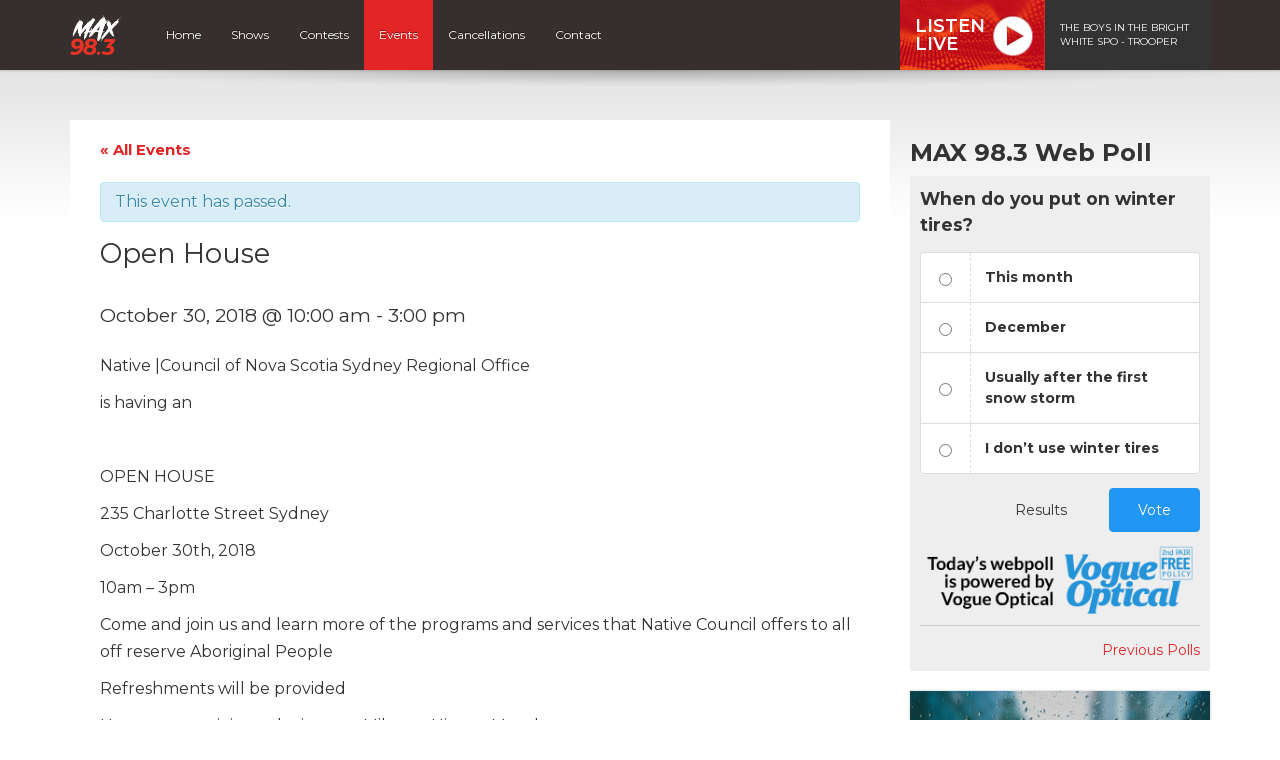

--- FILE ---
content_type: text/html; charset=utf-8
request_url: https://www.google.com/recaptcha/api2/anchor?ar=1&k=6Ldk8IoiAAAAAET-r_HJWcwL2RLMpU-4vF7K0ZhA&co=aHR0cHM6Ly9tYXg5ODMuY2E6NDQz&hl=en&v=naPR4A6FAh-yZLuCX253WaZq&size=invisible&anchor-ms=20000&execute-ms=15000&cb=df3zbn7j9lat
body_size: 45235
content:
<!DOCTYPE HTML><html dir="ltr" lang="en"><head><meta http-equiv="Content-Type" content="text/html; charset=UTF-8">
<meta http-equiv="X-UA-Compatible" content="IE=edge">
<title>reCAPTCHA</title>
<style type="text/css">
/* cyrillic-ext */
@font-face {
  font-family: 'Roboto';
  font-style: normal;
  font-weight: 400;
  src: url(//fonts.gstatic.com/s/roboto/v18/KFOmCnqEu92Fr1Mu72xKKTU1Kvnz.woff2) format('woff2');
  unicode-range: U+0460-052F, U+1C80-1C8A, U+20B4, U+2DE0-2DFF, U+A640-A69F, U+FE2E-FE2F;
}
/* cyrillic */
@font-face {
  font-family: 'Roboto';
  font-style: normal;
  font-weight: 400;
  src: url(//fonts.gstatic.com/s/roboto/v18/KFOmCnqEu92Fr1Mu5mxKKTU1Kvnz.woff2) format('woff2');
  unicode-range: U+0301, U+0400-045F, U+0490-0491, U+04B0-04B1, U+2116;
}
/* greek-ext */
@font-face {
  font-family: 'Roboto';
  font-style: normal;
  font-weight: 400;
  src: url(//fonts.gstatic.com/s/roboto/v18/KFOmCnqEu92Fr1Mu7mxKKTU1Kvnz.woff2) format('woff2');
  unicode-range: U+1F00-1FFF;
}
/* greek */
@font-face {
  font-family: 'Roboto';
  font-style: normal;
  font-weight: 400;
  src: url(//fonts.gstatic.com/s/roboto/v18/KFOmCnqEu92Fr1Mu4WxKKTU1Kvnz.woff2) format('woff2');
  unicode-range: U+0370-0377, U+037A-037F, U+0384-038A, U+038C, U+038E-03A1, U+03A3-03FF;
}
/* vietnamese */
@font-face {
  font-family: 'Roboto';
  font-style: normal;
  font-weight: 400;
  src: url(//fonts.gstatic.com/s/roboto/v18/KFOmCnqEu92Fr1Mu7WxKKTU1Kvnz.woff2) format('woff2');
  unicode-range: U+0102-0103, U+0110-0111, U+0128-0129, U+0168-0169, U+01A0-01A1, U+01AF-01B0, U+0300-0301, U+0303-0304, U+0308-0309, U+0323, U+0329, U+1EA0-1EF9, U+20AB;
}
/* latin-ext */
@font-face {
  font-family: 'Roboto';
  font-style: normal;
  font-weight: 400;
  src: url(//fonts.gstatic.com/s/roboto/v18/KFOmCnqEu92Fr1Mu7GxKKTU1Kvnz.woff2) format('woff2');
  unicode-range: U+0100-02BA, U+02BD-02C5, U+02C7-02CC, U+02CE-02D7, U+02DD-02FF, U+0304, U+0308, U+0329, U+1D00-1DBF, U+1E00-1E9F, U+1EF2-1EFF, U+2020, U+20A0-20AB, U+20AD-20C0, U+2113, U+2C60-2C7F, U+A720-A7FF;
}
/* latin */
@font-face {
  font-family: 'Roboto';
  font-style: normal;
  font-weight: 400;
  src: url(//fonts.gstatic.com/s/roboto/v18/KFOmCnqEu92Fr1Mu4mxKKTU1Kg.woff2) format('woff2');
  unicode-range: U+0000-00FF, U+0131, U+0152-0153, U+02BB-02BC, U+02C6, U+02DA, U+02DC, U+0304, U+0308, U+0329, U+2000-206F, U+20AC, U+2122, U+2191, U+2193, U+2212, U+2215, U+FEFF, U+FFFD;
}
/* cyrillic-ext */
@font-face {
  font-family: 'Roboto';
  font-style: normal;
  font-weight: 500;
  src: url(//fonts.gstatic.com/s/roboto/v18/KFOlCnqEu92Fr1MmEU9fCRc4AMP6lbBP.woff2) format('woff2');
  unicode-range: U+0460-052F, U+1C80-1C8A, U+20B4, U+2DE0-2DFF, U+A640-A69F, U+FE2E-FE2F;
}
/* cyrillic */
@font-face {
  font-family: 'Roboto';
  font-style: normal;
  font-weight: 500;
  src: url(//fonts.gstatic.com/s/roboto/v18/KFOlCnqEu92Fr1MmEU9fABc4AMP6lbBP.woff2) format('woff2');
  unicode-range: U+0301, U+0400-045F, U+0490-0491, U+04B0-04B1, U+2116;
}
/* greek-ext */
@font-face {
  font-family: 'Roboto';
  font-style: normal;
  font-weight: 500;
  src: url(//fonts.gstatic.com/s/roboto/v18/KFOlCnqEu92Fr1MmEU9fCBc4AMP6lbBP.woff2) format('woff2');
  unicode-range: U+1F00-1FFF;
}
/* greek */
@font-face {
  font-family: 'Roboto';
  font-style: normal;
  font-weight: 500;
  src: url(//fonts.gstatic.com/s/roboto/v18/KFOlCnqEu92Fr1MmEU9fBxc4AMP6lbBP.woff2) format('woff2');
  unicode-range: U+0370-0377, U+037A-037F, U+0384-038A, U+038C, U+038E-03A1, U+03A3-03FF;
}
/* vietnamese */
@font-face {
  font-family: 'Roboto';
  font-style: normal;
  font-weight: 500;
  src: url(//fonts.gstatic.com/s/roboto/v18/KFOlCnqEu92Fr1MmEU9fCxc4AMP6lbBP.woff2) format('woff2');
  unicode-range: U+0102-0103, U+0110-0111, U+0128-0129, U+0168-0169, U+01A0-01A1, U+01AF-01B0, U+0300-0301, U+0303-0304, U+0308-0309, U+0323, U+0329, U+1EA0-1EF9, U+20AB;
}
/* latin-ext */
@font-face {
  font-family: 'Roboto';
  font-style: normal;
  font-weight: 500;
  src: url(//fonts.gstatic.com/s/roboto/v18/KFOlCnqEu92Fr1MmEU9fChc4AMP6lbBP.woff2) format('woff2');
  unicode-range: U+0100-02BA, U+02BD-02C5, U+02C7-02CC, U+02CE-02D7, U+02DD-02FF, U+0304, U+0308, U+0329, U+1D00-1DBF, U+1E00-1E9F, U+1EF2-1EFF, U+2020, U+20A0-20AB, U+20AD-20C0, U+2113, U+2C60-2C7F, U+A720-A7FF;
}
/* latin */
@font-face {
  font-family: 'Roboto';
  font-style: normal;
  font-weight: 500;
  src: url(//fonts.gstatic.com/s/roboto/v18/KFOlCnqEu92Fr1MmEU9fBBc4AMP6lQ.woff2) format('woff2');
  unicode-range: U+0000-00FF, U+0131, U+0152-0153, U+02BB-02BC, U+02C6, U+02DA, U+02DC, U+0304, U+0308, U+0329, U+2000-206F, U+20AC, U+2122, U+2191, U+2193, U+2212, U+2215, U+FEFF, U+FFFD;
}
/* cyrillic-ext */
@font-face {
  font-family: 'Roboto';
  font-style: normal;
  font-weight: 900;
  src: url(//fonts.gstatic.com/s/roboto/v18/KFOlCnqEu92Fr1MmYUtfCRc4AMP6lbBP.woff2) format('woff2');
  unicode-range: U+0460-052F, U+1C80-1C8A, U+20B4, U+2DE0-2DFF, U+A640-A69F, U+FE2E-FE2F;
}
/* cyrillic */
@font-face {
  font-family: 'Roboto';
  font-style: normal;
  font-weight: 900;
  src: url(//fonts.gstatic.com/s/roboto/v18/KFOlCnqEu92Fr1MmYUtfABc4AMP6lbBP.woff2) format('woff2');
  unicode-range: U+0301, U+0400-045F, U+0490-0491, U+04B0-04B1, U+2116;
}
/* greek-ext */
@font-face {
  font-family: 'Roboto';
  font-style: normal;
  font-weight: 900;
  src: url(//fonts.gstatic.com/s/roboto/v18/KFOlCnqEu92Fr1MmYUtfCBc4AMP6lbBP.woff2) format('woff2');
  unicode-range: U+1F00-1FFF;
}
/* greek */
@font-face {
  font-family: 'Roboto';
  font-style: normal;
  font-weight: 900;
  src: url(//fonts.gstatic.com/s/roboto/v18/KFOlCnqEu92Fr1MmYUtfBxc4AMP6lbBP.woff2) format('woff2');
  unicode-range: U+0370-0377, U+037A-037F, U+0384-038A, U+038C, U+038E-03A1, U+03A3-03FF;
}
/* vietnamese */
@font-face {
  font-family: 'Roboto';
  font-style: normal;
  font-weight: 900;
  src: url(//fonts.gstatic.com/s/roboto/v18/KFOlCnqEu92Fr1MmYUtfCxc4AMP6lbBP.woff2) format('woff2');
  unicode-range: U+0102-0103, U+0110-0111, U+0128-0129, U+0168-0169, U+01A0-01A1, U+01AF-01B0, U+0300-0301, U+0303-0304, U+0308-0309, U+0323, U+0329, U+1EA0-1EF9, U+20AB;
}
/* latin-ext */
@font-face {
  font-family: 'Roboto';
  font-style: normal;
  font-weight: 900;
  src: url(//fonts.gstatic.com/s/roboto/v18/KFOlCnqEu92Fr1MmYUtfChc4AMP6lbBP.woff2) format('woff2');
  unicode-range: U+0100-02BA, U+02BD-02C5, U+02C7-02CC, U+02CE-02D7, U+02DD-02FF, U+0304, U+0308, U+0329, U+1D00-1DBF, U+1E00-1E9F, U+1EF2-1EFF, U+2020, U+20A0-20AB, U+20AD-20C0, U+2113, U+2C60-2C7F, U+A720-A7FF;
}
/* latin */
@font-face {
  font-family: 'Roboto';
  font-style: normal;
  font-weight: 900;
  src: url(//fonts.gstatic.com/s/roboto/v18/KFOlCnqEu92Fr1MmYUtfBBc4AMP6lQ.woff2) format('woff2');
  unicode-range: U+0000-00FF, U+0131, U+0152-0153, U+02BB-02BC, U+02C6, U+02DA, U+02DC, U+0304, U+0308, U+0329, U+2000-206F, U+20AC, U+2122, U+2191, U+2193, U+2212, U+2215, U+FEFF, U+FFFD;
}

</style>
<link rel="stylesheet" type="text/css" href="https://www.gstatic.com/recaptcha/releases/naPR4A6FAh-yZLuCX253WaZq/styles__ltr.css">
<script nonce="8VeVfdMb5zmjHfvUhMaV9g" type="text/javascript">window['__recaptcha_api'] = 'https://www.google.com/recaptcha/api2/';</script>
<script type="text/javascript" src="https://www.gstatic.com/recaptcha/releases/naPR4A6FAh-yZLuCX253WaZq/recaptcha__en.js" nonce="8VeVfdMb5zmjHfvUhMaV9g">
      
    </script></head>
<body><div id="rc-anchor-alert" class="rc-anchor-alert"></div>
<input type="hidden" id="recaptcha-token" value="[base64]">
<script type="text/javascript" nonce="8VeVfdMb5zmjHfvUhMaV9g">
      recaptcha.anchor.Main.init("[\x22ainput\x22,[\x22bgdata\x22,\x22\x22,\[base64]/[base64]/[base64]/[base64]/[base64]/[base64]/[base64]/Mzk3OjU0KSksNTQpLFUuaiksVS5vKS5wdXNoKFtlbSxuLFY/[base64]/[base64]/[base64]/[base64]\x22,\[base64]\x22,\x22Fl06wrtpw4MmDcOKwrx+w6XDtCldYV7CtMK7w5UuwrsaKgUaw5HDosKqFsKjWgPCuMOFw5jCoMKWw7vDiMKXwrfCvS7DksK/[base64]/Dg8KawplobiPCmWx3wqclLcOGwovCg2BjC1vCrcKmM8OKAhQhw7nCiU/[base64]/Cg2jDi3LCvsKPQEBVwrI8STrCulzDiQDCqcKVNDRjwqTDolPCvcOWw7nDhcKZCx8Re8O8wq7CnyzDlsKbMWlhw74cwo3Do3fDrghcCsO5w6nCpcOLIEvDrMKmXDnDicONUyjCgcOtWVnCk08qPMKMRMObwpHCr8KCwoTCunfDs8KZwo1occOlwodWwrnCinXCuj/DncKfEBjCoArCrcOjMELDlcOUw6nCqmFUPsO4cx/DlsKCS8OTZMK8w7cewoF+wprCkcKhworCucKuwposwq7CvcOpwr/[base64]/DlyrDtArCq8Ojwq06Py3Dr1nDqMKlVcOEw4M+w6M2w6TCrsO8wr5zUBnCnQ9KexkcwofDuMKpFsOZwp/CrT5ZwokZAzfDrsOSQMOqPMKoesKDw7XCiHFbw5jCtsKqwr5HwozCuUnDisKIcMO2w5V1wqjCmxHCsVpbZwDCgsKHw6NOUE/Ch0/[base64]/YsOmcE7Dl1Efw5IMwrHDs8OVQ0t5w6LCnsKMA0fDt8Kyw4LChEPDsMKNwrEmFcK1w70ceyzDlcK/wqHDuAfCjwTDmcOAK3rCgMO/WEHDgMKnw6ADwrPCqwd+wprCk3DDsCvDqcKNw6bDrGZ/w5PDosKowp/DqkTCisKDw5vDrsO8W8KrGSw7FMO1dkoKIwJ6w6hTw6nDnibCtyPDtcOUEyHDiTLCqsOqPsKvwrfDqcOBw5k6w5/DkEjChkkZc0wCw5HDhC7DusOlw4rCqMKrMsOuw507Ej1hwrYCJ0N/IB4ILsOzIUnDjcKhXjg0wrgNw7nDqMK7aMKWdBDCsjNqw4MqcyvCoHU4CcOiwp/DuF/[base64]/[base64]/CsMKmbC3Du3UCwrtPbsKcDMOxw6tsUsKAeBvDq39/woMjwpVaRSBhcsK3Q8KPwr93VsK8QcO7WlMDwrrDsjfDqcKpwrxlAEILQz8Xw4TDkMOew7TCtsOBfFnDkjFEYsKSw6EvcMOrw77CjS8Cw4LCq8KSFCh1wrs4fsOSEMK3wrN4CR3DmU5MT8O0KjfCqcKELsK4anDDtVrDsMOmWQwKw6dfwoTCmCfCnCbCuzPCnMOmwr/CqcKaNsKMw7YdK8Ksw7ZIwr9kHMKyFy/[base64]/[base64]/Cv8OZem3DuXdmw6zDgMK2U1DDnsOHwoVDwogsFMKAAsKjV3TCqnLCp38pw5tZRFXCrMKOwpXCucOFw6HDgMO3wpwwwrBEwr3CtsK7wrPCqsOdwrxxw7fCtRbCg2hdwofDqMKCwq/DgcKuwpLChcKqJ1bDj8KVcV1VGMOuMcO/CxvChsOWwqoewozDpsOAwq/Ci0pUTMK8QMKnw7bChsO+AzHCn0ADw4nDpsOhwrPDv8K/w5Q4w50ow6DDlsO1w6TDlcOYB8KrXWHDp8KYFcKsVUXDnsKnGnXCvMO+bWbCtMKAecOISsONwq8Ew6lKwpxSwq3DrRnCn8OLEsKcw63Dpi/DpCoiFSnDrURUWU3DoWjCunHCryvCmMK2wrRNw5zCksKHwo48w7g0RE0+wosOB8O2c8ONCMKCwoFfw7A0w6fDkz/DscKzaMKCw5rCocKZw4NZSnLCnzXCp8K0wprDnD4DSiRZwpNSNcKWwr5FTsO/wp9mwpV7csKMHSVAwrnDtMKjasOXw7dHezLCpQTCrzTCjnEldTXCsjTDqsOwa34kwpZ7wonCpxRsSxMBUcKMP3rCnMO0ScOGwowtZcK8w44Lw4TDt8OSw4ctw7oIw4E/W8KYw7EYcUHDiA1Mwo94w5fCucOFJzcyTsKPP3nDijbCvQ9hFxcSwodnwqjCryrDgA7Du3RywpfCtk3DgUJZwo0vwr/CjHTCj8KEwr5kVnImbMK5w5HCq8KVw43DrsOJw4LCsH17KcO/w6hhwpDDqcKSImNEwo/DsVcLXcK+w5zCg8OmK8KiwqUZBcOCU8K2ZHNFw7cHAcOCw5nDsgjDusOFTTwRTAYaw63CszhMwqDDnzhOUcKUwrJ8bsOpwp3Dhm/DucO0wofDnm5vDBLDicKjaAPDqXIEPCHDscKlwovDr8Obw7DDuxnCrMOHICHCrcOMw4k2w6PCpUJDwppdBsKbTcOgw6/Cv8K6Ih5+w7bDmRANczxPUsKcw4YTUMOawrDCjG3DgA9SfMOAAALCucOcwrzDk8Kbwr/[base64]/DiMKyw4kHC8OGwpHCgkzDmiTDuMKiNllbQ8O3w7vCqsKJSltJw7bCpcKrwrdeFcOvw6/DuHZSw4vDlAkSwp3DjDo0wp0NAcO8wpwsw553eMKxZUDChy5CX8K9wr7CjcKKw5jCuMOtw41OZCrCjsO/wq3CnSlkJ8OYw7ROV8OHw5ZnZcO1w7HDkAJDw6lPwoLDigRpUsOZw63DqsO5NMK0wqHDlcKje8OnwpHChg9UWG4bYSjCpcOzw4xkKMOjCBxVw47DlU/DlSvDkwUsQsKfw6k9X8KPwo40w4/DnsOZNn7Dj8KPYUPCmlTCkcONK8OGw5TCrXQzwozCncOZwobDmcKOwpPCr3MQGcO2DUZVw4/Dq8KiwqLDi8KVwrTCssKow4Yrw6p2FsKQw7rCo0AQByl7w5cEIcOFwq3CnMKaw5xJwpHCjcO3fsOIworCjcOebHnDmMKkw7s/w5Mvw5NbZ3s7wqlyH0cVIsKZSVfDrh4PDXhPw7TDm8OEVcOLXcONw78kw4V/wqjCl8KqwrfCvcKGCSbDinjDizVCQRrClcOnwpUdFW4Pw6LDmXx5wpfDkMKKAMOVw7UwwqddwpRowrlvworDgnHCtHnDjzHDgBXDrgp2O8OLP8KNb07DhgjDuD0JAsK6wqvCoMKgw5xRQMK/GMOpwpXCnMKoNGnDv8OYwqATwqsbwoPDrcOmMEfCkcKfVMOTw4zCpMOOwqwGwrlhHy/[base64]/GMOHM3fCvy1AAR9/IsKVw4lnFAbDlCzCt3hvenF+VjjDrMKqwp/Cs1vChiYgRRxjw6YAL2t3wo/DmcKBwqtswq9lw5LDusOkwqwCwpoew73CkDfCnGPCsMKawq3Cvw/[base64]/CuzjDp8KuwoBYw4DDrCojw6FOwrRIIcK/wpHCpCjDgMKBIsKaGjtaVsK6CgjCusOsMT9lA8KbN8Kfw6dbwonCthxIQcOSwo80NXrDiMKvwqnDg8O+wokjw4zCl35vTsK9w7hGRhHDisKua8KNwpjDksOtZcOHdcKuwqBEVkkUwpfDrCAKYcOLwp/CnRAwVcK2woNIwo8xAC8zwq5yJjIHwqN2wqYYUx12wovDosOqwpQlwqdyUTTDucOTPAXDscKhF8O2wpbDsCkzdsKAwrJhwqpJw5F2wqFYIhDDnmvDrsK9GsKbw7JLZ8O3wqjCjsO1w60wwqQWEyUIwoTCpcOdFgIefS/[base64]/DjTBRDQVEw7DCoMKJF192wo/[base64]/DrsK1Fg3DusOAw5jCqTwaWMOuwoB/[base64]/DrcKkQ8KwOsKuE0TDn3l1agIARcOowrAHwqrDgz4PHnZkKMObwq5vaktmdwhMw5ZUwogCaFBdFcKOw6d+wrg/XWE/[base64]/CgsOyw7AILBZ2w5FbOMOGByfDqMOMZ1pww6PCoGQTNMOLYWfDlcOOw7rCmRvCkGvCr8O/w6bChUQPFMKtHGXDjUvDnsKzw45PworDoMOEwphZCVfDrDwewoYqEsOhLlV/TsK5wodXQsOXwpnDhsOKPXzCnsK8w6fCmjvDhcKUw7vDssKawqUuwpRSRB9Kw4bDoC1hccK0w7/[base64]/w7oIGRBEw5FJA8OUMMOhw5plwrFqwpLCs8Kpw7oCd8KnwrfCgcOINwDDlsOuSBdTw7Z5DHnCpcOuM8O3wpLDkcKHw5rCtS0Kw6PDoMO/wqATwrvChGPCmMKbwrbCpsKkw7QWQD7Do0tYcsO+AcKjd8KXG8ONQcOvwoBTDwjCpMKJX8OWQAliD8Kdw4xJw7vDpcKSw6U+wpPDncK7w7bCkm9xUnxkTStHJxbDnsOZw57Cs8KvNyABUwHCtMKgN0hQw6BOXTxIw6d5WDBYHcKUw6/CsVIORcO1ZMO5I8K2w5p9wrLDsDZfw4XDt8Klf8KjM8KACcOKwro3QxjCvWnCk8K3RsOwIAvDgFQtKjtzwpsvw67DjcKzw45VYMO6wpxVw6bCnA5rwonDsSnDusOwGi1FwoFWLFtFw5TCoWXDn8KiHsKVTgcyeMONwp/CsB/[base64]/[base64]/DksK5fiDChil+w7vDtDfDnUMTwqtawqXCpFIhT145w5rDn2hPwprDuMKrw5wJwo4cw47CgcOpMCQkBFbDhWpxQ8OYPcOeXFTCnMO0RVd2w63DnMO6w5/Cp1PDqMKvdFgzwq9fwqzCoU/DkMORw7rCucKjwpTDi8KZwpJqRMK6AiVhwrw9eidpwpQQw6DCvcOOw5NuVMK+dMOOX8KQKXDDllDDtyV+w5PCvsOAPTk6dDnDiA5vfFnCiMKLHG/DsHrChlXChnlewpxaVGzCk8OxYsOew6TCksKJw7PCtWMZLsKmazfDgsK7w5XCtXLCghzCssKhbsODD8Oew4lbwpDDqwpOKV5Bw4tdwpZwDGFRbXhGwpFJw4NVwo7DqEgXWGjCl8Otwr1zw4Uew77CiMK/wrDDhMK0Y8OUcQxkw6p2wpkSw4cPw6Erwo3DtRLCnHnDiMOvw4xba0clwoHDvMKGXMOdQkdgwrkzPyM0EMOYPiIMGMOpIMO5w63DjMKHRVLCpsKkRgtvUnlkw63CgzDCkH7DiHQeQ8KodRLCiHFPQ8KDKsOgA8OEwr/Dn8K7DncPwqDCqMOkw5AkeDAORH/DjyI5wqDCpcKPGVrCsn1nOTDDonTDosOfP0ZMDFfDsGJ2w6hAwqjCgsOHworDpXXCvsKDSsOAw6vCthUiwrXCsFXDqUJnb1bDuhFgwq0YFcKpw60xwotvwrYiw7ojw7BOTcKew6Eaw4/CpzomM3bClMKbQ8OJGsOcw6g7a8OqJQXColU6wp3DjyrDlWhSwrJ1w4cNGj8VSR/DnhrDp8OKWsOudQHCocK+w6F0Jxpsw6LCpsKpYz7CiDduw7TCk8K6wpjCkcK9acOcZAFbeQp/wrgZwqYww4Jrw5XCn1zDtgrDnRAiwpzDqHc3wplUdQ0Aw4/[base64]/Di8KyKm7Dn2LCscOqTFMQwoE2w4c7SMOEZx12wr7CvXXCsMKGLU3CuHrCvDp2wqjDjWzCp8KlwovCrxJGT8O/ccKTw7VlaMKYw74QfcKgwprDvi1Bcy8TVlbDqTRHwos4RUMPeDcww5InwpvDigdzCcOYcQTDpT/CjlPDi8KydMKyw7hwBjUAwotIBm1hFcKhSTV2wrDDhSI+wpBxd8KZKgAuAcOUwqXDjMOfwrfCmsOTdcO0wrUIWsKrw7nDk8OFwq/DtVskYhzDqmchwqLCk2PDmiMowoION8Ogwr/DoMOHw4nCkcOZPX3Dh380w6rDqcORHcOqw7cxwqrDgFrDsz7DgljCinJGU8OxVwXDmjR0w5XDgyA+wptKw74aIG3DpcOwPcK9UsKwVcOWacKGb8OefXRcIMKlTsOuV2UUw7fCnyjCsXTChR/DkU/Dg2s/w5MCB8O4X1QywpnDoAh9K0TCqAQhwqjDi2DDh8K0w7jCrn8Mw5bChD0bwprDv8OhwoLDqMKIM2vCmsKgaD0awrcPwq9fwq/DukHCshHCnXxOX8Knw70lSMKnwrgFaF7DvsOsPFpCKMOCw7DCvw3DsAMUFW1bw7HCt8OwS8KEw5tAwqFzwrQgw4VJXsKswrfDtcOdaA/[base64]/[base64]/w6kQThnCuypiwpzDqU3DpkLCqMKkdmLDqsODw6LCjcK9wrM2HDZSw4otL8OcVcOKP2zCssKQwpPCiMOBY8O5woU3XsOPw4fDtMOswqtTC8KXAMOIeDPCnsOkwpkIwrJbwrTDoV7CpcOCw7LCpxPDvsKtwqTDscKfPsKgSFRIw7nCshEoLcKBwpDDiMOZw4/CrMKaTMKTw7TDsMKHJMOcwpzDlMK/wrrDjXAmNkwNw6/DoRrDllAvw7BBFwtFwrUnU8Odwr4Bw5TDjcKQC8K2HDxka2DCr8OMLlxQSMKuw7sDH8Ocwp7DpCsZLsO4B8OYw5DDrjTDmsKzw4pND8Olw6TDmQMuworDqcOzw6QHCQ0OR8Ovcw/[base64]/CiMOeTz/CjsKqwr4NTC7Dh8Kzw7A9w5c9NMO4DcKIFh/CiVU9bcK/w7PCjjktUsOlMMOVw4ITE8OGwpAJNHAiw7EWFmDCu8O4w6ddeSrDunEKBgnDpjwjJ8OfwqXCkycXw7zDsMKkw7QPCsKOw43CqcOKL8Owwr3Dt2bDkgwBLMKSw6Ubw4gALcKRwpVMecK2w5HDh39EC2vDsyYmYU9aw5zDsXHCqMK7w6LDgVRUYMKjWTDDk0/DmCPCkg/DrBLClMK6w5DDslFcwoA+fcOJwo3CvzPCjMKbdsKfw6rCoiVgblzDgsKGwobDp3RXbEjDlMOSYcK+w4kpwp/DjsK0dW3CpVjCrgPCicK6wpPDu3xVDcOBKsOpXMKow5FIw4HCjU/DvsK9w54vBMKya8KmbsKWb8KZw6pHw4J2wpRdasOPw73DpsK8w5FrworDtcONw6Rfw40Hwrw8w67DoF1Gw6BCw6rDqMKZwoTCtCvCrU/CiibDpjLCo8OnwrzDkMKtwrROMC0+G0NgVinChgbDv8O/w6LDtcKKcsKjw5hEDBbDgGYXUAXDpVJDScO9EcKsIjHCimHDlBbClV7Dgh7DpMO/K2V9w5nCssOpZU/CkMKUZ8Oxwq19wpzDt8Ojwo7Cp8O6w4HDsMOkNMKNVV3DksKdVHo1w4bDgirCosO+EsK0woRWwonCt8Omw5gmwonCqjcTeMOlwoMTXUMQDm4ZYS05XsOKwpwHU1zCvljCkSZjEkPCqsOUw79lckBiwrEPZWlbJ1Zlw6Zww4hVwpcFwqLCmV/Di1bCvSrCpDjDqkNhHAAmeH3CoRtyAMOtwoLDqmPCnMK/W8OdAsOywoLDhsK5MMKuw4BnwrnDvjHCm8KXfSRRMj4iw6cFABk1woAHwqRHEcKLDsOYwp8ROHfCpSbDm2TCvsOIw6hVZRRawrzDjsKbNcOjJMK6wpTCgMK1eUhxNBHCrknCj8KHX8OcbsKKCm7CoMK7F8O9WsKCUsO+w5/Dpg3DmnM7Q8O5wrDCpDnDq38RwrHDpMOaw6HCrcKcCkTChsKYwooxw5/CkcO3w6XDqk3DvsKHwrPDujbDssKxw6XDk0nDhcKTdA3Dt8K2w5TDsSbDuS3DlVsIw4NNTcO1fMOzw7TCnwHCu8O6wqtvQsKnwo/CtMKSTUYywqvDkjfCmMOswr0zwp8GPMKHAsKoBsKVTw8VwoRXIcK0wo/[base64]/CgsKOIsO9w6PDvRkUDG/CuQUAwqrDmMKkTcOBTcKnPsKxw6vDg2LClcOwwqHCtcKVHTx7w4PCpcOtwq/CtDQuSMOIw4XCpxd7wqLDh8Obw7vDr8O+woDDiMOvKsOFwrPCvG/DiUvDvBpQw7JXwq/[base64]/w5AFwqPDhMOtdXJ/[base64]/DhnzCu8OJMyRzw7Zkw4DDmMKJw4RdPwTCqcOCPUJ6ER82LsO0woZFwqp4CwZbw6l+w5/CoMOTw4DDqcOSwrdgVsKEw5ICw4LDqMOYwr1CfsOuYAbDjMORwpVpAMKDw7bCrsOJacKVw4ZJw7ZPw5RrwoDChcKvw7smw6zCqEHDiVoLw6LDpF/CmQZ4SkrDpH/Cj8O6w5DCuWnCrMKDw47DtFvCgsO2JMOTw5HCksO2PBZ6wq7Dv8OFRGbDo3xsw7zDtgwfw7AOAXbDqDp7w61UMAzDuQ3DtnPDsHppOk8xC8Okw5FEI8KKFDfDtMOFwovDj8ODQcOqOcKEwrjDgHvCncOBaTQJw6HDtDnChsKWFsOWHcOGw7TCtsKiG8KMw6/CjsOtdcKWw4rCscKJwqrCmMO1Uzdow6jDmBjDmcKFw4FGQcO0w5ZwXMOpHMOROBPCtMOwMMOOdcO9wrYvQcKSwoXDsTdaw40JUSgvUcKtczLCggAoM8O+GMOuw7vDoy3DgmXDv38uw6TCkWE+wo3CtiJ4EhjDoMO3w5k3wpByAzjDkmoYwqXDrSUFGz/DgsOgwqHChSpHb8OZw4I3w7zDhsKQwpfDu8KPHcKCwrxFFMOObcObTMOpACkgwrfCq8O6AMK/SURxAMK0RzHClsO9w7sZdAHDiW/[base64]/IllzXsOuCcOZOcONw4bDgSFCwoPCrMOsax8LeMOiasOEwoXDo8OWFBnCusK+w6djw5gUZHvDscKGYlzCkHxGwp3CpsKUKMO6wpvCgUVDw4TDpcOcWcOlCsOHwo8MNWbChBUQZ0BjwoXCsyw4fsKfw5TCgiPDjsOEwo5qEAPChkzChMO+wrBJAlxVwo4/TX3CqDrCmMOYeSQzwovDpjMDYVgGd2IFSw7Di2Fiw4URw4RoB8Kjw7x1WcOEWsKBwqprw5MTZwdIwr7DtQJGw6VzO8Ovw7AQwqXDpXLCkzMsecORw4BiwrFQeMKfwo/Dkg7DpxvDiMOMw4PDiXlTZRVCwrXDgwQuw6nCuTLCnXLDkE15w7pve8KTwoIAwrpDw6IWN8KLw6/CpsK6w6hAC0DDucOVJXVfCcKVdcK/GgXCtsKgMsKVO3NUY8ONGm/CnsO6woHDv8OwDHXDjMO1w5LCg8OoOxZmwrTDoVLDhkkPw5t8DsKlw4ViwrU2TcOPwpLCthDDkh07w5zChcKzMBTDk8OHw6smBcKpOjfClG7DgcODwobDqG3ClcONbRbDv2fCmgNLY8OUwr0Lw6oaw500wp0jwqkhfGdHAFxWL8KAw77DqMKfVnjCnGbCocOWw55Swr/CpcKLDTrCvC5rcsKcf8O/CCnCrCctIcKwARrCr1LDu3kvwrlOZHzDritkw5Y3YSfDuErCtcK+TDLDkG3DpnLDpcO/N04gKGx/wohEwpM5wpNxdBdZwrvDscK/w4fDo2MNw6UDw47DrcOMw7p3w5bDv8OyV0MtwqBNQjBUwoXCsFRdL8O0wojCpw9/[base64]/[base64]/[base64]/wqbCg8KXRcOXwrTCjDQmCcOZwrfCnsOSblrDk08/R8OFKU4ww4DDkcKTUlzDvn80UMOiwrspbGFIaQfDisKyw5ZbQ8K+PHPCrwPDjcKQw4Idw50FwrLDmnnDg2U2wr/[base64]/DscOgccOQw5rCgsKUWcK/JX3CvT7ClzEkfsKVw4TDjsOUw4BRw5oQD8KTwohCJSjDtFFYKMOZIMOCchcJwrlheMOEAcOgwpbDi8OFwoF/bWTCq8OHwqHCgwzDrzPDs8OPTMK4wqfCl0vDoEvDlEfCuVo/wrMyasO2w7vCrMO4w6Ubwo3DpMK8bAJqwrpPWsOJREt5wq0nw6HDiXpfQ1TCjS7Cj8KSw6FjRsOzwp9rw7MCw5/[base64]/CtEvCrMKcXMODwrYGD8KCEcOpwpzCgmlAT0wTNMK5w78rw6hgwpd/w6/Chy7Co8OzwrM0w6rDhBtOw60kLcOqOWTDv8KWw5vCnFDDvcO+wqTDpDFBwoM6wosLwocow6Y9EsOAXmrDmkfDoMOgIWbCusO3wqfDvcOtHR8Pw6DDowkRGg/[base64]/DkcO2w5BJw5TDgzcvwr9/dcKQw6rChcKMI8KZZ0TDrcKrw7/DtGBPc2wVwrIvEsOWNcOGWlvCucOXw63DmsOXXMO4CHUnA1dqwqTCmQQmw6fDjV7CtFMawp3Ct8Ozw7TDjnHDlcOCHF80SMKbwr3DkwJKwrHDhcOywrXDnsKgTD/CrG5kOwVDKS7DnGfDjWHDh1k2wqAww6XDp8OBa3Qiwo3Dq8OKw7secVLDg8O9fsOfUMKjH8Knw4xIJl9mw6MVw5fCm3HDtMObXsKyw4rDjMOKw4/DowZTamRBwpR9eMONwrwPECfDvhPClsOMw4DCu8Kfw5LCmcKfFSbDrcKxwoPCiQHCncKZGivCtsOEwrrDpmrCuShUwq89w4DDjcOIYHweNj3Cm8ONwpjCgsKzT8KlYcO4KcOpZMKLDMOHUAfCv1NpPMKlwp7Do8KLwrvCnU8+MsOXwrTDscOmW3Mqwo/DpcKREELCsVg4SDDConknZsOoVh/DkwoGfHPChcKbcBTCiE5OwoIqOMK+e8KXwo7Dl8Ouwq1Nw6nCvTjCt8KQwq/Cl112w7nChMOZwoY4wqt6HcObw5cPG8KHZEoZwrbCtMKXw6pIwolawrzCkcKyQcOlSMOJG8K7CMKGw5o8LRXDimrDjcOTwrw9UcK+f8KKPhfDpsKywqM0wrLCtSHDkHLCp8Kaw5Rfw44JQcKowp3ClMO/IMKlcMOdw6jDiGQMw4QWdh90w6ktw4Qlw6gWF2QPw6rCpysNJsKUwqxrw5/DvArCmRNvcF3DgXzCl8OVwqVUwrPCm1LDk8ONwqfCqcO1bCd+woDDsMO/[base64]/bsKNQsOzwrLDpcOrNG7Dt8OqA2UEw5DCssOqKMKjCFnDtcK8RgbCoMKGw5hDw4tdwqvDnsKGc3doCcOXXF7DvktiHsK5PjHCscOMwoBTYi/CrhXCrWTCj0/DsSwEw4pAw4bCj3XDvi5/QMKDdR4ywr7CssKKCA/CgxzDusKPw7VYwrpMw6wcBlXDhjbDk8Oew6pYwpR5N08ow59AZcOgVcOHbsOmwrRdwoDDqS4kw4bDj8OyYxbCjcOxwqY2wqHCksOmDMOKRmnCmSbDnDnChGTCsD3DiV1UwqhmwovDvcKlw40zwqsfFcOXDjl+w6PCocK0w53Cr3caw4gcwp/[base64]/YjJPUS3DmcOORMKSZ13CvsKIw7lJJiEVKMO/wo9GPiEpw6cvO8O0wrIXHwXDpmjCq8KZw4JnY8K+H8OVwrTCq8KEwoUZGcKSVMOqQcK5w7kUAcOHFR0QIMK2MhrDucONw4NmPsO/FyfDm8KKwqbDrcK0wrVgIFV2EEoMwoHCuU0Ew5cAIFXCoCXDmMKpaMOaw5jDlTtfbm3Dn3zCjm/DtcORGsKfw5DDuxjCmSPDo8OLQnQ6dMO3DcKVU1sfJR15wqjChXRKwpDDpcKxwrcrwqXCvMKLw65KJ1FBOcOpw7TDrwxhJcO/RBItIwMew70PIcKtw7bDtB1JMkZoPMO/wqITwrUfwo3Ch8OVwqQAVsOCacOdAiTDjMOEw4MgacKUAD1KPcO1KTbDtQQVw7QFOMO6FMO8wpFSdzcTf8KlDA3ClDlDWwjCsX/CsDRHVcOtw7fCkcKSbAVFwrdkwplIwrEIRksSw7A4wqzCuXnDiMKSPVVpMMOMNDAZwo0vTUkvE3siZR8DB8K5TMKWbcOZAkPCniDDrVNnwqwVSB0pwqzDkMKlw6LDlcK/VHHDqz1gwqp4w49KW8OeZXLDsV4eUcO3AMKbw5nDvcKHCnROJ8KCJU1iwo/Cv1ctCTxdeVJqXFE8WcKzesKywrMJMsOFPMOqMsKWLcKhOsOCPMKpFMOcw60EwocCT8O3w4ZhUA0FRHF5PsKDbDFWBl5pwp7DtMOAw45/w4VDw44twqtZHSFEXCDDoMKYw6g8YmTDt8O+W8Krw43DnMOxc8KhTAfCjlzCtSYZwrDCmcOeRjLCicOeO8OGwoE1w6bDjR4Xw7N+OHoswobDmnvCucOlE8OHw4LDo8OuwrHCkjHDv8OafsO2wrIVwoHDqsKJwovCqsKkdsO/bWdDEsKxM3jCtQ/Do8KBbsKMwrPCjMK/IF4zw5zDpMKUwrNdw4nDuBrCiMKow4HDisKXw7/[base64]/CgD8qw5fDjUDDiMKiwp9OcCrCq8KYGF3Cu8O7XhLDkQHCnQB2d8KNwpLCpcK3wrIOHMOgS8Oiwoo7w4rDnVUEdsOnacOPcA8vw5/DoVlwwqsQVcK8RMO6QW/DkU0sI8KUwq7CtmrDtMOga8OvTVAfEnoKw41aFwXDtEUuw6HDlETCs1pXMw/DjA3DosOlw7wxw5fDiMKfM8OuayhFZ8OBwoUGFRrDuMKdOMKkwo/[base64]/[base64]/CuU3ClxkKwrbDtBEBbGAEKsK6HF/Cl8K2wqfDscK9fmfDtDZPBsK3wox4BUrClMO0wqNhG0gsQMOpw4DCmgrDm8O2wp8kJRzDiURqwrZewodAGcOvExLDs3/DvcOnwrwJw4J8MSnDncKqT3/Dp8K4w5LCqMKCOgNvL8KywrHDlEINc0Qdwq4SJ0PDvGrCng0CUMOow58Ow6HCulHDj1jCnxXDi0zCn3LDg8OgZMKSO30Vw5IPRAU8w4Bww7tRDsKMAD4vY1MNBDYQwpXCkmvDtAvCv8OYw7MPwp4hw6/[base64]/woTCsSwawofCmMKNwop0w7YxwqDDi8KlYsObwoDDkgt8w5A4wpsmw4bCs8KNwooPw6FLFMK9HxjDkALDpMOEw7FmwroSwr1lwolKUltTEcKOCcK2wpwEMnDDjC7DgcOrUkYyAMKeA2spw6N/wqDDssO6w6TCu8KRIMKJWcOFV3bDp8KoIsKPw7XCn8OyPsOzwqfCu1rDu1fDjRnDsHAVCMKrP8OVQSTDg8KrDEcjw6zCmCLDlEUWwoPDhMK0w6chwr/ClMOaDsKyGMONN8OUwpMHPi7Ci1prXg7Ck8OSdDsYJcKQwpkVw5QiV8KnwoMWw5ZTwqduQMO8OcKqw7JkVTBjw6NqwpPCncOgZsOxRTjCtsOsw7tlw6LDn8KvecOKw5HDi8OAwoIYw5zCgMOTOEnDj0Itwp3DicOkX0I6b8OaK1XDscKcwohcw6/DtMO/wqAWwpzDmCpQw6NMw6Y8wq8IdGPCpCPCgHHDlXfCmMOCc0vCtld/c8KPUHnCosO1w48JLjRNXW14EsOOw47Cs8OPFljDiSUNNkUacl7CgztYfnIfXyEPX8OOHmHDucOPAMKtwqrDn8KIZGA8aTrCjMOid8KIw7nDjwfDuR7DosOdw5bDgDhwXcOEwpzCohTDh0vCvMOsw4XDpsKfThRFekrCrwY/XGJpIcO6w6jCkG1LcGtQdSfChcK8T8OzfsOyLcKoLcOHwqZAOCnDscO7H3TDkcKPwoIubsOBw5VcwrfClU9qw67Dsxo+EMO9L8OAfMOOdFbCvWPDiX9fwrbCug/Cu3cXMULDg8K5McOnez/DpWd+acK+wpF3cwTCvTROw7hnw4jCuMOdwolTUmTCqD/CoikIw5/[base64]/[base64]/DrsODf8KHw7TCkcOwFE3Du8K1w7ozP0PCpGPDmyteIsOeQghiw4vDpD/CisObSDbChnl9wpJFwpXCo8OWwobCiMKdcj7CgnHCoMKCw5rCgsO0bMO3w7gSw6/CjMKXMwgDYCUMK8Kxwq7Ci0HDhEDCsxVswoRmwo7Cr8O6T8K3JBLDlHMeZ8OBwqDCt0F6al0+wpXCuT1Vw7xqbk3Dv03Cg14JDcKkw5TDncKVw4wqJHzDn8OOwqbCvMO+FcOOSMOjf8Klw53CkgfDuRTCtMKiJsKcHV7ClA9Ic8KLwqUaNsOGwocKAMKZw65Yw4B/[base64]/[base64]/FMKRw57DlVDDlHvCuGbDtX9tGMKXWMOtw5BDw4h5wrNlYDjCt8K5ayPDmsKxWcKNw4JUw5ZVBsKLw4bCv8OewpfDtwjDjsKQw7/CgsKPd33CmH41UsOrwrzDicKXwrBFDEIXBxzDswlLwpLCgWAGw4vCksONw7jCpsKCwoPChkvCtMOaw77Du1fCmXXCosKoMjV5wqFHT0rCqsOKwpPCrEXDpgfDocOFEB1Fwr80w6Y9BgIAbHgCQiN7JcKOA8OhIMKlwo7CpQXCh8OTw6N0fR1/[base64]/[base64]/w6/Ct8OTMFszwpIAeMOhwp0pCTxYw6NncBHDt8Kna1DDl2wyeMOswrXCq8Kgw4nDjcORw5hfw6nDosKnwpR8w7HDvsOmwo3Cp8OzdgY+woLCoMOAw5HDnS4RZzdmw4rCnsONJE/Ct3TDgMOoFmLCq8OwSsKgwonDgcKKw6nCuMKfwoZVw6Ejwqtmw6PDuVDDiVfDrGvDlsKYw5zDlXJ8wqZbSsKmJ8KQKMO/[base64]/DtA5VwqVAw7Fyw5/Ci8KTwp5UP8KIRkvCuTHCuSbCix/Dh0Yqw4/DjsKDZCIIw40xRMOzwoQUc8KqTmo9E8O2C8OGG8OAwrTCkj/Dtko/VMOWGTfCjMK4wrTDmTB4wr5rPsOCHcOwwqLDhzh1wpLDkmx4wrbCisKvwq/DuMO2w6nCjUrDkQlZw4vCm1HCs8KVMBgew4/DncKPC1DCjMKqw5YyGELDqlrCv8KkwqzCkCF/wq3CsEPCq8Okw5EGwrwKw7/ClD0uBMKpw5zDiGg/N8KFdsKzDQHDmcKgbh7CjcKlw4EewqspYDLCqsOgwokhZcOtwoIBfMOpbcOTb8ObZxkBw4k9wrMZwofDhT3CqiLCuMKYwr3Cl8KTDMOTw6HCoh/DusOsf8O7D39xNH8SfsK5w5jDnjsmw7nCiHvChSXCpVRIwpfDrsKaw6lAFFMew4zCiH3CjcKJKmwgw6sAR8Kjw7tywoJyw5jDiG3DilVQw7liwrtXw6nDscOKwofDpcKrw4YBG8K1w4DCmgzDhMOiE3fCoXXDscOBWx3Cj8KJT2bCjsOdwr8yFgY/[base64]/w4JLworChGPCgSwbw7HDm1oBV1zDlFBWwo3Dm2rDqE3CvcKtZHNew6/[base64]/Dn8KKfMK6wqrCoDNuwoBiwpdwdxDDtnzDuxpnWzALw5dvHMO3LsKkw59jJMK0HMOMTBUVw4/Cj8KEw6DDjU/CvBrDmmx/wrBywphVwoLDkypcwrPCghcsJcKUw6Bhw47Cr8K1w7oewrR9G8O9VnLDlE18YsOZPBx5wonCscOPPsOiKX5yw7wHXsOPMsKQw6ozw43CjcObVnYVw6k8w7vCuQ/CgcOhW8OnHwrDrsO7wphWw4Adw6vDpjrDgU1tw5soMjzDs2gMOMOkwqnDonA9w6/CjcO7bmcvw7fCncOxw4bCvsOidABxwrdVw5zCrRk/[base64]/CpsONLl3DrjjCp8O7akRRwq9sKXXCrcKrLMK6w5Few5tfw6rDmsKcw4hqw7fCpMOaw7HCkExlbjLCg8KSw6nDqUR8w54twrjCjXxlwrTCuFzDo8Kdw6BFw7/[base64]/CqsONcsOrCBLClsOgAsKfw48TfhsEd8K/FMOFwrzCm8Kvwq4pUMKOasO8w4pgw4zDvsK0M2LDjgk4wqZjI0Rqw4bDtDnCssOCWwM1wpNbFwvDp8OWwr/DmMO9wqLCk8O5wp7DsCkIwqXCinLCpcO2wpczaTTDs8OawrDCtMKjwrRlwojDqBIwdUvDhhPDuXEgd07DoSUDwq7Cog0LOMK/[base64]/CcO/wp8ZGMOLBcOKIlrDpkMeZcOrXzPDocKpASzCssOFwqfDo8KLCMOtwoDDikbCksOTw7vDkTbCknTCk8O+BsKfwpokWwwJwoIsXUYcw5jCusOKw7nDpcKHwoLCnMKPwqBWQMOIw4TCi8OZw6s/SXHDuXg4VkIEw4Yuw6Jawq3ClXjDhWBfPl7DnMOhf0fCiCHDhcKICQfCs8K5w6/Cu8KMIUFsBEBwZMK/w4wVCDPCq3xPw6/Dvl8Gw6sAw4fCs8K+L8Kkw63Dg8O1X1LCnMK2WsKgwoVrwrvDu8KFFmLDtkYdw4HCl0UCTsKvFUl0w5PDi8O2w4vDosKVAnLCvy4mKsO+CMK1aMOTw59iAxHDscOTw7/DqcObwpjClcOSw50vC8K+wq/DssOzdCnCisKFc8O3w45iwoXCksKOwq9fF8OWRMKrwpYOwq/Cr8KAaCXDt8K5w4nCvkY7wqJCWcKswqIyRU/DqsOJA05qwpfCukAxw6nDoBLCtUrDgwzClHptwqHDlsOfw4zCtMODw7g3Q8OKO8OKU8K7SFfCpsKGdAFnwpXChn08wpVAOQ1GY0pVw6fDlcOhw6fDi8OowqVyw4dIeHsKw5t/MQzDiMOwwo3DjMONwqTDoivCrR0Ww5TDpcOyAMOIY1DDuFXDgm3CpsK4RwhRRHTCiEDDr8KvwpFWSSFUw4HDgjkpZVnCsiDDrQ4JTyvChcK+SMOuSAt5wpdrE8K/[base64]/[base64]/w4nDs8K9RcOQHMOWUiE3w6EUw4vCjsK/wpfClcO4MsKowoZFwqIrG8O6woXCrmZNYMO4OMOZwpIkKTLDgE/DgXLDjmjDjMOjw6tkw7XDrMKhw5F/EWrCqg7DkUZrw7olLH7CgAzDoMOmw6hYWwURw6jDrsKaw7nCvsOdNRkcwpkSwqdYXDkJR8ObCiLCqsKyw5LChMKDwp3DrsOiwrXCuBXCl8OtFirCniMWOEpHwqfDuMOdI8KIW8K0Lm/[base64]\\u003d\x22],null,[\x22conf\x22,null,\x226Ldk8IoiAAAAAET-r_HJWcwL2RLMpU-4vF7K0ZhA\x22,0,null,null,null,0,[16,21,125,63,73,95,87,41,43,42,83,102,105,109,121],[7241176,493],0,null,null,null,null,0,null,0,null,700,1,null,0,\[base64]/tzcYADoGZWF6dTZkEg4Iiv2INxgAOgVNZklJNBoZCAMSFR0U8JfjNw7/vqUGGcSdCRmc4owCGQ\\u003d\\u003d\x22,0,1,null,null,1,null,0,1],\x22https://max983.ca:443\x22,null,[3,1,1],null,null,null,1,3600,[\x22https://www.google.com/intl/en/policies/privacy/\x22,\x22https://www.google.com/intl/en/policies/terms/\x22],\x22vSI/JvRpzMdU19rW00UphvdtITE5kd+IrouVGNPjVYw\\u003d\x22,1,0,null,1,1763004518341,0,0,[226,124],null,[191,160,92,100,135],\x22RC-lWjhkjOlu6axzw\x22,null,null,null,null,null,\x220dAFcWeA6_CohUDfIhPhrauNBQ8-ZesV7VY4vgbYs0pMwhuYO3rmYbj46cDJ2Bk1Td9cmnOyN7rgfuqYLWtIQbykivJZ4mVEyv0Q\x22,1763087318351]");
    </script></body></html>

--- FILE ---
content_type: text/html; charset=utf-8
request_url: https://www.google.com/recaptcha/api2/aframe
body_size: -247
content:
<!DOCTYPE HTML><html><head><meta http-equiv="content-type" content="text/html; charset=UTF-8"></head><body><script nonce="PyJNOQKtTxEZA0EOTeTBJQ">/** Anti-fraud and anti-abuse applications only. See google.com/recaptcha */ try{var clients={'sodar':'https://pagead2.googlesyndication.com/pagead/sodar?'};window.addEventListener("message",function(a){try{if(a.source===window.parent){var b=JSON.parse(a.data);var c=clients[b['id']];if(c){var d=document.createElement('img');d.src=c+b['params']+'&rc='+(localStorage.getItem("rc::a")?sessionStorage.getItem("rc::b"):"");window.document.body.appendChild(d);sessionStorage.setItem("rc::e",parseInt(sessionStorage.getItem("rc::e")||0)+1);localStorage.setItem("rc::h",'1763000920470');}}}catch(b){}});window.parent.postMessage("_grecaptcha_ready", "*");}catch(b){}</script></body></html>

--- FILE ---
content_type: text/css
request_url: https://max983.ca/wp-content/cache/totalpoll/css/76a970e19557b7ec2226b0a737139b07.css?ver=1532919630
body_size: 2811
content:
@charset "UTF-8";@-webkit-keyframes votes-bar{from{-webkit-transform:scaleX(0);-moz-transform:scaleX(0);-ms-transform:scaleX(0);-o-transform:scaleX(0);transform:scaleX(0)}to{-webkit-transform:scaleX(1);-moz-transform:scaleX(1);-ms-transform:scaleX(1);-o-transform:scaleX(1);transform:scaleX(1)}}@-moz-keyframes votes-bar{from{-webkit-transform:scaleX(0);-moz-transform:scaleX(0);-ms-transform:scaleX(0);-o-transform:scaleX(0);transform:scaleX(0)}to{-webkit-transform:scaleX(1);-moz-transform:scaleX(1);-ms-transform:scaleX(1);-o-transform:scaleX(1);transform:scaleX(1)}}@-ms-keyframes votes-bar{from{-webkit-transform:scaleX(0);-moz-transform:scaleX(0);-ms-transform:scaleX(0);-o-transform:scaleX(0);transform:scaleX(0)}to{-webkit-transform:scaleX(1);-moz-transform:scaleX(1);-ms-transform:scaleX(1);-o-transform:scaleX(1);transform:scaleX(1)}}@keyframes votes-bar{from{-webkit-transform:scaleX(0);-moz-transform:scaleX(0);-ms-transform:scaleX(0);-o-transform:scaleX(0);transform:scaleX(0)}to{-webkit-transform:scaleX(1);-moz-transform:scaleX(1);-ms-transform:scaleX(1);-o-transform:scaleX(1);transform:scaleX(1)}}#totalpoll-id-76a970e19557b7ec2226b0a737139b07.totalpoll-poll-container{line-height:1.5;font-family:inherit;font-size:14px}#totalpoll-id-76a970e19557b7ec2226b0a737139b07.totalpoll-poll-container *{box-sizing:border-box;-webkit-box-sizing:border-box;-moz-box-sizing:border-box;-o-box-sizing:border-box;line-height:inherit;font-family:inherit;font-size:inherit}#totalpoll-id-76a970e19557b7ec2226b0a737139b07.totalpoll-poll-container div,#totalpoll-id-76a970e19557b7ec2226b0a737139b07.totalpoll-poll-container span,#totalpoll-id-76a970e19557b7ec2226b0a737139b07.totalpoll-poll-container applet,#totalpoll-id-76a970e19557b7ec2226b0a737139b07.totalpoll-poll-container object,#totalpoll-id-76a970e19557b7ec2226b0a737139b07.totalpoll-poll-container iframe,#totalpoll-id-76a970e19557b7ec2226b0a737139b07.totalpoll-poll-container h1,#totalpoll-id-76a970e19557b7ec2226b0a737139b07.totalpoll-poll-container h2,#totalpoll-id-76a970e19557b7ec2226b0a737139b07.totalpoll-poll-container h3,#totalpoll-id-76a970e19557b7ec2226b0a737139b07.totalpoll-poll-container h4,#totalpoll-id-76a970e19557b7ec2226b0a737139b07.totalpoll-poll-container h5,#totalpoll-id-76a970e19557b7ec2226b0a737139b07.totalpoll-poll-container h6,#totalpoll-id-76a970e19557b7ec2226b0a737139b07.totalpoll-poll-container p,#totalpoll-id-76a970e19557b7ec2226b0a737139b07.totalpoll-poll-container blockquote,#totalpoll-id-76a970e19557b7ec2226b0a737139b07.totalpoll-poll-container pre,#totalpoll-id-76a970e19557b7ec2226b0a737139b07.totalpoll-poll-container a,#totalpoll-id-76a970e19557b7ec2226b0a737139b07.totalpoll-poll-container abbr,#totalpoll-id-76a970e19557b7ec2226b0a737139b07.totalpoll-poll-container acronym,#totalpoll-id-76a970e19557b7ec2226b0a737139b07.totalpoll-poll-container address,#totalpoll-id-76a970e19557b7ec2226b0a737139b07.totalpoll-poll-container big,#totalpoll-id-76a970e19557b7ec2226b0a737139b07.totalpoll-poll-container cite,#totalpoll-id-76a970e19557b7ec2226b0a737139b07.totalpoll-poll-container code,#totalpoll-id-76a970e19557b7ec2226b0a737139b07.totalpoll-poll-container del,#totalpoll-id-76a970e19557b7ec2226b0a737139b07.totalpoll-poll-container dfn,#totalpoll-id-76a970e19557b7ec2226b0a737139b07.totalpoll-poll-container em,#totalpoll-id-76a970e19557b7ec2226b0a737139b07.totalpoll-poll-container font,#totalpoll-id-76a970e19557b7ec2226b0a737139b07.totalpoll-poll-container img,#totalpoll-id-76a970e19557b7ec2226b0a737139b07.totalpoll-poll-container ins,#totalpoll-id-76a970e19557b7ec2226b0a737139b07.totalpoll-poll-container kbd,#totalpoll-id-76a970e19557b7ec2226b0a737139b07.totalpoll-poll-container q,#totalpoll-id-76a970e19557b7ec2226b0a737139b07.totalpoll-poll-container s,#totalpoll-id-76a970e19557b7ec2226b0a737139b07.totalpoll-poll-container samp,#totalpoll-id-76a970e19557b7ec2226b0a737139b07.totalpoll-poll-container small,#totalpoll-id-76a970e19557b7ec2226b0a737139b07.totalpoll-poll-container strike,#totalpoll-id-76a970e19557b7ec2226b0a737139b07.totalpoll-poll-container strong,#totalpoll-id-76a970e19557b7ec2226b0a737139b07.totalpoll-poll-container sub,#totalpoll-id-76a970e19557b7ec2226b0a737139b07.totalpoll-poll-container sup,#totalpoll-id-76a970e19557b7ec2226b0a737139b07.totalpoll-poll-container tt,#totalpoll-id-76a970e19557b7ec2226b0a737139b07.totalpoll-poll-container var,#totalpoll-id-76a970e19557b7ec2226b0a737139b07.totalpoll-poll-container b,#totalpoll-id-76a970e19557b7ec2226b0a737139b07.totalpoll-poll-container i,#totalpoll-id-76a970e19557b7ec2226b0a737139b07.totalpoll-poll-container center,#totalpoll-id-76a970e19557b7ec2226b0a737139b07.totalpoll-poll-container dl,#totalpoll-id-76a970e19557b7ec2226b0a737139b07.totalpoll-poll-container dt,#totalpoll-id-76a970e19557b7ec2226b0a737139b07.totalpoll-poll-container dd,#totalpoll-id-76a970e19557b7ec2226b0a737139b07.totalpoll-poll-container ol,#totalpoll-id-76a970e19557b7ec2226b0a737139b07.totalpoll-poll-container ul,#totalpoll-id-76a970e19557b7ec2226b0a737139b07.totalpoll-poll-container li,#totalpoll-id-76a970e19557b7ec2226b0a737139b07.totalpoll-poll-container fieldset,#totalpoll-id-76a970e19557b7ec2226b0a737139b07.totalpoll-poll-container form,#totalpoll-id-76a970e19557b7ec2226b0a737139b07.totalpoll-poll-container label,#totalpoll-id-76a970e19557b7ec2226b0a737139b07.totalpoll-poll-container legend,#totalpoll-id-76a970e19557b7ec2226b0a737139b07.totalpoll-poll-container table,#totalpoll-id-76a970e19557b7ec2226b0a737139b07.totalpoll-poll-container caption,#totalpoll-id-76a970e19557b7ec2226b0a737139b07.totalpoll-poll-container tbody,#totalpoll-id-76a970e19557b7ec2226b0a737139b07.totalpoll-poll-container tfoot,#totalpoll-id-76a970e19557b7ec2226b0a737139b07.totalpoll-poll-container thead,#totalpoll-id-76a970e19557b7ec2226b0a737139b07.totalpoll-poll-container tr,#totalpoll-id-76a970e19557b7ec2226b0a737139b07.totalpoll-poll-container th,#totalpoll-id-76a970e19557b7ec2226b0a737139b07.totalpoll-poll-container td,#totalpoll-id-76a970e19557b7ec2226b0a737139b07.totalpoll-poll-container article,#totalpoll-id-76a970e19557b7ec2226b0a737139b07.totalpoll-poll-container aside,#totalpoll-id-76a970e19557b7ec2226b0a737139b07.totalpoll-poll-container audio,#totalpoll-id-76a970e19557b7ec2226b0a737139b07.totalpoll-poll-container canvas,#totalpoll-id-76a970e19557b7ec2226b0a737139b07.totalpoll-poll-container details,#totalpoll-id-76a970e19557b7ec2226b0a737139b07.totalpoll-poll-container figcaption,#totalpoll-id-76a970e19557b7ec2226b0a737139b07.totalpoll-poll-container figure,#totalpoll-id-76a970e19557b7ec2226b0a737139b07.totalpoll-poll-container footer,#totalpoll-id-76a970e19557b7ec2226b0a737139b07.totalpoll-poll-container header,#totalpoll-id-76a970e19557b7ec2226b0a737139b07.totalpoll-poll-container hgroup,#totalpoll-id-76a970e19557b7ec2226b0a737139b07.totalpoll-poll-container mark,#totalpoll-id-76a970e19557b7ec2226b0a737139b07.totalpoll-poll-container menu,#totalpoll-id-76a970e19557b7ec2226b0a737139b07.totalpoll-poll-container meter,#totalpoll-id-76a970e19557b7ec2226b0a737139b07.totalpoll-poll-container nav,#totalpoll-id-76a970e19557b7ec2226b0a737139b07.totalpoll-poll-container output,#totalpoll-id-76a970e19557b7ec2226b0a737139b07.totalpoll-poll-container progress,#totalpoll-id-76a970e19557b7ec2226b0a737139b07.totalpoll-poll-container section,#totalpoll-id-76a970e19557b7ec2226b0a737139b07.totalpoll-poll-container summary,#totalpoll-id-76a970e19557b7ec2226b0a737139b07.totalpoll-poll-container time,#totalpoll-id-76a970e19557b7ec2226b0a737139b07.totalpoll-poll-container video{border:0;outline:0;vertical-align:baseline;background-color:transparent;margin:0;padding:0}#totalpoll-id-76a970e19557b7ec2226b0a737139b07.totalpoll-poll-container body{line-height:1}#totalpoll-id-76a970e19557b7ec2226b0a737139b07.totalpoll-poll-container article,#totalpoll-id-76a970e19557b7ec2226b0a737139b07.totalpoll-poll-container aside,#totalpoll-id-76a970e19557b7ec2226b0a737139b07.totalpoll-poll-container dialog,#totalpoll-id-76a970e19557b7ec2226b0a737139b07.totalpoll-poll-container figure,#totalpoll-id-76a970e19557b7ec2226b0a737139b07.totalpoll-poll-container footer,#totalpoll-id-76a970e19557b7ec2226b0a737139b07.totalpoll-poll-container header,#totalpoll-id-76a970e19557b7ec2226b0a737139b07.totalpoll-poll-container hgroup,#totalpoll-id-76a970e19557b7ec2226b0a737139b07.totalpoll-poll-container nav,#totalpoll-id-76a970e19557b7ec2226b0a737139b07.totalpoll-poll-container section,#totalpoll-id-76a970e19557b7ec2226b0a737139b07.totalpoll-poll-container blockquote{display:block}#totalpoll-id-76a970e19557b7ec2226b0a737139b07.totalpoll-poll-container ul,#totalpoll-id-76a970e19557b7ec2226b0a737139b07.totalpoll-poll-container ol{list-style:none}#totalpoll-id-76a970e19557b7ec2226b0a737139b07.totalpoll-poll-container blockquote,#totalpoll-id-76a970e19557b7ec2226b0a737139b07.totalpoll-poll-container q{quotes:none}#totalpoll-id-76a970e19557b7ec2226b0a737139b07.totalpoll-poll-container blockquote:before,#totalpoll-id-76a970e19557b7ec2226b0a737139b07.totalpoll-poll-container blockquote:after,#totalpoll-id-76a970e19557b7ec2226b0a737139b07.totalpoll-poll-container q:before,#totalpoll-id-76a970e19557b7ec2226b0a737139b07.totalpoll-poll-container q:after{content:none}#totalpoll-id-76a970e19557b7ec2226b0a737139b07.totalpoll-poll-container ins{text-decoration:underline}#totalpoll-id-76a970e19557b7ec2226b0a737139b07.totalpoll-poll-container del{text-decoration:line-through}#totalpoll-id-76a970e19557b7ec2226b0a737139b07.totalpoll-poll-container mark{background:none}#totalpoll-id-76a970e19557b7ec2226b0a737139b07.totalpoll-poll-container abbr[title],#totalpoll-id-76a970e19557b7ec2226b0a737139b07.totalpoll-poll-container dfn[title]{border-bottom:1px dotted #000;cursor:help}#totalpoll-id-76a970e19557b7ec2226b0a737139b07.totalpoll-poll-container table{border-collapse:collapse;border-spacing:0}#totalpoll-id-76a970e19557b7ec2226b0a737139b07.totalpoll-poll-container hr{display:block;height:1px;border:0;border-top:1px solid #ccc;margin:1em 0;padding:0}#totalpoll-id-76a970e19557b7ec2226b0a737139b07.totalpoll-poll-container input[type=submit],#totalpoll-id-76a970e19557b7ec2226b0a737139b07.totalpoll-poll-container input[type=button],#totalpoll-id-76a970e19557b7ec2226b0a737139b07.totalpoll-poll-container button{margin:0;padding:0}#totalpoll-id-76a970e19557b7ec2226b0a737139b07.totalpoll-poll-container input,#totalpoll-id-76a970e19557b7ec2226b0a737139b07.totalpoll-poll-container select,#totalpoll-id-76a970e19557b7ec2226b0a737139b07.totalpoll-poll-container img{vertical-align:middle}#totalpoll-id-76a970e19557b7ec2226b0a737139b07.totalpoll-poll-container video,#totalpoll-id-76a970e19557b7ec2226b0a737139b07.totalpoll-poll-container audio{vertical-align:bottom}#totalpoll-id-76a970e19557b7ec2226b0a737139b07.totalpoll-poll-container img{max-width:100%}#totalpoll-id-76a970e19557b7ec2226b0a737139b07.totalpoll-poll-container li{list-style:none inside}#totalpoll-id-76a970e19557b7ec2226b0a737139b07.totalpoll-poll-container ul:before,#totalpoll-id-76a970e19557b7ec2226b0a737139b07.totalpoll-poll-container li:before,#totalpoll-id-76a970e19557b7ec2226b0a737139b07.totalpoll-poll-container ul:after,#totalpoll-id-76a970e19557b7ec2226b0a737139b07.totalpoll-poll-container li:after{display:none;content:""}#totalpoll-id-76a970e19557b7ec2226b0a737139b07.totalpoll-poll-container .totalpoll-error-message{padding:1em;margin-bottom:1em;color:#F44336;background-color:#FFFAFB;border:1px solid #F5BCC8;border-radius:4px}#totalpoll-id-76a970e19557b7ec2226b0a737139b07.totalpoll-poll-container .totalpoll-question{font-weight:bold;font-size:1.25em;border:0;margin:0;padding:0}#totalpoll-id-76a970e19557b7ec2226b0a737139b07.totalpoll-poll-container .totalpoll-choices{margin:1em auto;border:1px solid #DDDDDD;border-radius:4px;overflow:hidden}#totalpoll-id-76a970e19557b7ec2226b0a737139b07.totalpoll-poll-container .totalpoll-choices:after{content:"";display:table;clear:both}#totalpoll-id-76a970e19557b7ec2226b0a737139b07.totalpoll-poll-container .totalpoll-choices .totalpoll-choice-separator{clear:both;border-top:1px solid #DDDDDD}#totalpoll-id-76a970e19557b7ec2226b0a737139b07.totalpoll-poll-container .totalpoll-choices .totalpoll-choice-separator:first-child{display:none}#totalpoll-id-76a970e19557b7ec2226b0a737139b07.totalpoll-poll-container .totalpoll-choices .totalpoll-choice{cursor:pointer}#totalpoll-id-76a970e19557b7ec2226b0a737139b07.totalpoll-poll-container .totalpoll-choices .totalpoll-choice:first-child{border-top:0}@media all and (min-width:992px){#totalpoll-id-76a970e19557b7ec2226b0a737139b07.totalpoll-poll-container .totalpoll-choices .totalpoll-choice{width:100.00%;float:left}}#totalpoll-id-76a970e19557b7ec2226b0a737139b07.totalpoll-poll-container .totalpoll-choices .totalpoll-choice .totalpoll-choice-image,#totalpoll-id-76a970e19557b7ec2226b0a737139b07.totalpoll-poll-container .totalpoll-choices .totalpoll-choice .totalpoll-choice-embed{position:relative}#totalpoll-id-76a970e19557b7ec2226b0a737139b07.totalpoll-poll-container .totalpoll-choices .totalpoll-choice .totalpoll-choice-image img,#totalpoll-id-76a970e19557b7ec2226b0a737139b07.totalpoll-poll-container .totalpoll-choices .totalpoll-choice .totalpoll-choice-embed img{vertical-align:bottom}#totalpoll-id-76a970e19557b7ec2226b0a737139b07.totalpoll-poll-container .totalpoll-choices .totalpoll-choice .totalpoll-choice-image:after,#totalpoll-id-76a970e19557b7ec2226b0a737139b07.totalpoll-poll-container .totalpoll-choices .totalpoll-choice .totalpoll-choice-embed:after{content:'';position:absolute;bottom:0;left:1em;width:0;height:0;border-left:0.5em solid transparent;border-right:0.5em solid transparent;border-bottom:0.5em solid #FFFFFF;line-height:0}#totalpoll-id-76a970e19557b7ec2226b0a737139b07.totalpoll-poll-container .totalpoll-choices .totalpoll-choice .totalpoll-choice-embed video,#totalpoll-id-76a970e19557b7ec2226b0a737139b07.totalpoll-poll-container .totalpoll-choices .totalpoll-choice audio,#totalpoll-id-76a970e19557b7ec2226b0a737139b07.totalpoll-poll-container .totalpoll-choices .totalpoll-choice iframe{width:100%;vertical-align:bottom}#totalpoll-id-76a970e19557b7ec2226b0a737139b07.totalpoll-poll-container .totalpoll-choices .totalpoll-choice .totalpoll-choice-embed-image{position:relative;display:block}#totalpoll-id-76a970e19557b7ec2226b0a737139b07.totalpoll-poll-container .totalpoll-choices .totalpoll-choice .totalpoll-choice-embed-image:before,#totalpoll-id-76a970e19557b7ec2226b0a737139b07.totalpoll-poll-container .totalpoll-choices .totalpoll-choice .totalpoll-choice-embed-image:after{content:'';position:absolute;top:0;right:0;bottom:0;left:0;width:100%;height:100%}#totalpoll-id-76a970e19557b7ec2226b0a737139b07.totalpoll-poll-container .totalpoll-choices .totalpoll-choice .totalpoll-choice-embed-image:before{background:-moz-radial-gradient(center,ellipse cover,transparent 0%,rgba(0,0,0,0.65) 100%);background:-webkit-radial-gradient(center,ellipse cover,transparent 0%,rgba(0,0,0,0.65) 100%);background:radial-gradient(ellipse at center,transparent 0%,rgba(0,0,0,0.65) 100%);filter:progid:DXImageTransform.Microsoft.gradient(startColorstr='#00000000',endColorstr='#a6000000',GradientType=1)}#totalpoll-id-76a970e19557b7ec2226b0a737139b07.totalpoll-poll-container .totalpoll-choices .totalpoll-choice .totalpoll-choice-embed-image:after{content:'▶';margin:auto;height:0;line-height:0;font-size:4em;color:white;text-align:center;text-shadow:0 1px 30px rgba(0,0,0,0.75)}#totalpoll-id-76a970e19557b7ec2226b0a737139b07.totalpoll-poll-container .totalpoll-choices .totalpoll-choice .totalpoll-choice-embed-image + .totalpoll-choice-embed-code{display:none}#totalpoll-id-76a970e19557b7ec2226b0a737139b07.totalpoll-poll-container .totalpoll-choices .totalpoll-choice .totalpoll-choice-embed.run .totalpoll-choice-embed-image{display:none}#totalpoll-id-76a970e19557b7ec2226b0a737139b07.totalpoll-poll-container .totalpoll-choices .totalpoll-choice .totalpoll-choice-embed.run .totalpoll-choice-embed-code{display:block}#totalpoll-id-76a970e19557b7ec2226b0a737139b07.totalpoll-poll-container .totalpoll-choices .totalpoll-choice .totalpoll-choice-container{display:table;width:100%;color:inherit;background-color:#FFFFFF;border-right:1px solid #DDDDDD}#totalpoll-id-76a970e19557b7ec2226b0a737139b07.totalpoll-poll-container .totalpoll-choices .totalpoll-choice .totalpoll-choice-checkbox-container,#totalpoll-id-76a970e19557b7ec2226b0a737139b07.totalpoll-poll-container .totalpoll-choices .totalpoll-choice .totalpoll-choice-content{display:table-cell;vertical-align:middle}#totalpoll-id-76a970e19557b7ec2226b0a737139b07.totalpoll-poll-container .totalpoll-choices .totalpoll-choice .totalpoll-choice-checkbox-container{width:8%;max-width:50px;min-width:50px;padding:0 1em;line-height:1;text-align:center;border-right:1px dashed #DDDDDD}#totalpoll-id-76a970e19557b7ec2226b0a737139b07.totalpoll-poll-container .totalpoll-choices .totalpoll-choice .totalpoll-choice-checkbox-container input{outline:0;padding:1em}#totalpoll-id-76a970e19557b7ec2226b0a737139b07.totalpoll-poll-container .totalpoll-choices .totalpoll-choice .totalpoll-choice-content{padding:1em;word-break:break-word}#totalpoll-id-76a970e19557b7ec2226b0a737139b07.totalpoll-poll-container .totalpoll-choices .totalpoll-choice.last-in-row .totalpoll-choice-container{border-right:0}#totalpoll-id-76a970e19557b7ec2226b0a737139b07.totalpoll-poll-container .totalpoll-choices .totalpoll-choice.checked .totalpoll-choice-image:after,#totalpoll-id-76a970e19557b7ec2226b0a737139b07.totalpoll-poll-container .totalpoll-choices .totalpoll-choice.checked .totalpoll-choice-embed:after{border-bottom-color:#FAFAFA}#totalpoll-id-76a970e19557b7ec2226b0a737139b07.totalpoll-poll-container .totalpoll-choices .totalpoll-choice.checked .totalpoll-choice-container{color:inherit;background-color:#FAFAFA}#totalpoll-id-76a970e19557b7ec2226b0a737139b07.totalpoll-poll-container .totalpoll-choices .totalpoll-choice.checked .totalpoll-choice-container:hover{color:inherit;background-color:#FAFAFA}#totalpoll-id-76a970e19557b7ec2226b0a737139b07.totalpoll-poll-container .totalpoll-choices .totalpoll-choice.checked .totalpoll-choice-checkbox-container{border-right-color:#DDDDDD}#totalpoll-id-76a970e19557b7ec2226b0a737139b07.totalpoll-poll-container .totalpoll-choices .totalpoll-choice.checked .totalpoll-choice-checkbox-container:hover{border-right-color:#DDDDDD}#totalpoll-id-76a970e19557b7ec2226b0a737139b07.totalpoll-poll-container .totalpoll-choices .totalpoll-choice.checked .totalpoll-choice-checkbox-container:before{font-weight:bold}#totalpoll-id-76a970e19557b7ec2226b0a737139b07.totalpoll-poll-container .totalpoll-view-vote .totalpoll-choices .totalpoll-choice-container{cursor:pointer}#totalpoll-id-76a970e19557b7ec2226b0a737139b07.totalpoll-poll-container .totalpoll-view-vote .totalpoll-choices .totalpoll-choice-container:hover{color:inherit;background-color:#FAFAFA}#totalpoll-id-76a970e19557b7ec2226b0a737139b07.totalpoll-poll-container .totalpoll-view-results .totalpoll-choices .totalpoll-choice .totalpoll-choice-votes{position:relative;display:table;width:100%;margin-top:1em;line-height:1;font-size:85%}#totalpoll-id-76a970e19557b7ec2226b0a737139b07.totalpoll-poll-container .totalpoll-view-results .totalpoll-choices .totalpoll-choice .totalpoll-choice-votes > div{display:table-cell}#totalpoll-id-76a970e19557b7ec2226b0a737139b07.totalpoll-poll-container .totalpoll-view-results .totalpoll-choices .totalpoll-choice .totalpoll-choice-votes-bar{-webkit-animation-fill-mode:both;-moz-animation-fill-mode:both;-o-animation-fill-mode:both;animation-fill-mode:both;-webkit-transform-origin:left;-moz-transform-origin:left;-ms-transform-origin:left;-o-transform-origin:left;transform-origin:left;-webkit-animation:votes-bar 1000ms ease-out;-o-animation:votes-bar 1000ms ease-out;animation:votes-bar 1000ms ease-out;border-radius:4px;background:#2196F3;background:-moz-linear-gradient(left,#2196F3 0%,#1976D2 100%);background:-webkit-gradient(linear,left top,right top,color-stop(0%,#2196F3),color-stop(100%,#1976D2));background:-webkit-linear-gradient(left,#2196F3 0%,#1976D2 100%);background:-o-linear-gradient(left,#2196F3 0%,#1976D2 100%);background:-ms-linear-gradient(left,#2196F3 0%,#1976D2 100%);background:linear-gradient(to right,#2196F3 0%,#1976D2 100%);filter:progid:DXImageTransform.Microsoft.gradient(startColorstr='#2196F3',endColorstr='#1976D2',GradientType=1)}#totalpoll-id-76a970e19557b7ec2226b0a737139b07.totalpoll-poll-container .totalpoll-view-results .totalpoll-choices .totalpoll-choice .totalpoll-choice-votes-text{white-space:nowrap;padding-left:1em}#totalpoll-id-76a970e19557b7ec2226b0a737139b07.totalpoll-poll-container .totalpoll-view-results .totalpoll-choices .totalpoll-choice .totalpoll-choice-votes .totalpoll-choice-votes-bar-0{display:none}#totalpoll-id-76a970e19557b7ec2226b0a737139b07.totalpoll-poll-container .totalpoll-view-results .totalpoll-choices .totalpoll-choice .totalpoll-choice-votes .totalpoll-choice-votes-bar-0 + .totalpoll-choice-votes-text{padding-left:0}#totalpoll-id-76a970e19557b7ec2226b0a737139b07.totalpoll-poll-container .totalpoll-fields .totalpoll-field-wrapper label{display:block;margin-bottom:1rem}#totalpoll-id-76a970e19557b7ec2226b0a737139b07.totalpoll-poll-container .totalpoll-fields .totalpoll-field-wrapper .totalpoll-fields-field{border-radius:4px}#totalpoll-id-76a970e19557b7ec2226b0a737139b07.totalpoll-poll-container .totalpoll-fields .totalpoll-field-wrapper .totalpoll-field-error{margin-top:1em;margin-bottom:1em;padding-bottom:1em;border-bottom:1px solid #DDDDDD;color:#F44336;border-radius:4px}#totalpoll-id-76a970e19557b7ec2226b0a737139b07.totalpoll-poll-container .totalpoll-fields .totalpoll-field-wrapper + .totalpoll-field-wrapper{margin-top:1.5em}#totalpoll-id-76a970e19557b7ec2226b0a737139b07.totalpoll-poll-container .totalpoll-fields-field{width:100%}#totalpoll-id-76a970e19557b7ec2226b0a737139b07.totalpoll-poll-container .totalpoll-fields-field[type=checkbox],#totalpoll-id-76a970e19557b7ec2226b0a737139b07.totalpoll-poll-container .totalpoll-fields-field[type=radio]{width:auto;margin-right:0.5em}#totalpoll-id-76a970e19557b7ec2226b0a737139b07.totalpoll-poll-container .totalpoll-buttons{margin-top:1em;text-align:right}#totalpoll-id-76a970e19557b7ec2226b0a737139b07.totalpoll-poll-container .totalpoll-buttons .totalpoll-button{display:block;padding:1em 2em;margin-bottom:1em;width:100%;color:inherit;background-color:#F5F5F5;border:1px solid #EEEEEE;line-height:1;text-decoration:none;border-radius:4px}#totalpoll-id-76a970e19557b7ec2226b0a737139b07.totalpoll-poll-container .totalpoll-buttons .totalpoll-button:hover,#totalpoll-id-76a970e19557b7ec2226b0a737139b07.totalpoll-poll-container .totalpoll-buttons .totalpoll-button:focus,#totalpoll-id-76a970e19557b7ec2226b0a737139b07.totalpoll-poll-container .totalpoll-buttons .totalpoll-button:active{color:inherit;background-color:#EEEEEE;border-color:#EEEEEE}#totalpoll-id-76a970e19557b7ec2226b0a737139b07.totalpoll-poll-container .totalpoll-buttons .totalpoll-button.totalpoll-button-primary{color:#FFFFFF;background-color:#2196F3;border-color:#2196F3}#totalpoll-id-76a970e19557b7ec2226b0a737139b07.totalpoll-poll-container .totalpoll-buttons .totalpoll-button.totalpoll-button-primary:hover,#totalpoll-id-76a970e19557b7ec2226b0a737139b07.totalpoll-poll-container .totalpoll-buttons .totalpoll-button.totalpoll-button-primary:focus,#totalpoll-id-76a970e19557b7ec2226b0a737139b07.totalpoll-poll-container .totalpoll-buttons .totalpoll-button.totalpoll-button-primary:active{color:#FFFFFF;background-color:#1976D2;border-color:#1976D2}#totalpoll-id-76a970e19557b7ec2226b0a737139b07.totalpoll-poll-container .totalpoll-buttons .totalpoll-button.totalpoll-button-primary{color:#FFFFFF;background-color:#2196F3;border-color:#2196F3}#totalpoll-id-76a970e19557b7ec2226b0a737139b07.totalpoll-poll-container .totalpoll-buttons .totalpoll-button.totalpoll-button-primary:hover,#totalpoll-id-76a970e19557b7ec2226b0a737139b07.totalpoll-poll-container .totalpoll-buttons .totalpoll-button.totalpoll-button-primary:focus,#totalpoll-id-76a970e19557b7ec2226b0a737139b07.totalpoll-poll-container .totalpoll-buttons .totalpoll-button.totalpoll-button-primary:active{color:#FFFFFF;background-color:#1976D2;border-color:#1976D2}#totalpoll-id-76a970e19557b7ec2226b0a737139b07.totalpoll-poll-container .totalpoll-buttons .totalpoll-button.totalpoll-button-link{background:transparent;border:0}#totalpoll-id-76a970e19557b7ec2226b0a737139b07.totalpoll-poll-container .totalpoll-buttons .totalpoll-button.totalpoll-button-link:hover,#totalpoll-id-76a970e19557b7ec2226b0a737139b07.totalpoll-poll-container .totalpoll-buttons .totalpoll-button.totalpoll-button-link:focus,#totalpoll-id-76a970e19557b7ec2226b0a737139b07.totalpoll-poll-container .totalpoll-buttons .totalpoll-button.totalpoll-button-link:active{text-decoration:underline}#totalpoll-id-76a970e19557b7ec2226b0a737139b07.totalpoll-poll-container .totalpoll-buttons .totalpoll-button[disabled]{opacity:0.5;cursor:not-allowed}@media all and (min-width:992px){#totalpoll-id-76a970e19557b7ec2226b0a737139b07.totalpoll-poll-container .totalpoll-buttons .totalpoll-button{display:inline-block;width:auto;margin-bottom:0}#totalpoll-id-76a970e19557b7ec2226b0a737139b07.totalpoll-poll-container .totalpoll-buttons .totalpoll-button + .totalpoll-button{margin-left:1em}#totalpoll-id-76a970e19557b7ec2226b0a737139b07.totalpoll-poll-container .totalpoll-buttons .totalpoll-button.totalpoll-button-next{float:right;margin-left:0}#totalpoll-id-76a970e19557b7ec2226b0a737139b07.totalpoll-poll-container .totalpoll-buttons .totalpoll-button.totalpoll-button-previous{float:left;margin-left:0}}#totalpoll-id-76a970e19557b7ec2226b0a737139b07.totalpoll-poll-container .totalpoll-buttons .totalpoll-buttons-pagination{padding:1em;margin-bottom:1em;border:1px solid #DDDDDD;border-radius:4px}#totalpoll-id-76a970e19557b7ec2226b0a737139b07.totalpoll-poll-container .totalpoll-buttons .totalpoll-buttons-pagination:after{content:"";display:table;clear:both}#totalpoll-id-76a970e19557b7ec2226b0a737139b07.totalpoll-poll-container .totalpoll-captcha{margin-top:1em;margin-bottom:1em}#totalpoll-id-76a970e19557b7ec2226b0a737139b07.totalpoll-poll-container .totalpoll-captcha:after{content:"";display:table;clear:both}#totalpoll-id-76a970e19557b7ec2226b0a737139b07.totalpoll-poll-container .totalpoll-captcha > div{float:right}#totalpoll-id-76a970e19557b7ec2226b0a737139b07.totalpoll-poll-container.totalpoll-rtl .totalpoll-choices .totalpoll-choice .totalpoll-choice-image:after,#totalpoll-id-76a970e19557b7ec2226b0a737139b07.totalpoll-poll-container.totalpoll-rtl .totalpoll-choices .totalpoll-choice .totalpoll-choice-embed:after{left:auto !important;right:1em !important}#totalpoll-id-76a970e19557b7ec2226b0a737139b07.totalpoll-poll-container.totalpoll-rtl .totalpoll-choices .totalpoll-choice .totalpoll-choice-checkbox-container{border-right:none;border-left:1px dashed #DDDDDD}#totalpoll-id-76a970e19557b7ec2226b0a737139b07.totalpoll-poll-container.totalpoll-rtl .totalpoll-view-results .totalpoll-choices .totalpoll-choice .totalpoll-choice-votes-text{padding-right:1em;padding-left:0}#totalpoll-id-76a970e19557b7ec2226b0a737139b07.totalpoll-poll-container.totalpoll-rtl .totalpoll-view-results .totalpoll-choices .totalpoll-choice .totalpoll-choice-votes-bar{-webkit-transform-origin:right;-moz-transform-origin:right;-ms-transform-origin:right;-o-transform-origin:right;transform-origin:right;background:#2196F3;background:-moz-linear-gradient(right,#2196F3 0%,#1976D2 100%);background:-webkit-gradient(linear,right top,left top,color-stop(0%,#2196F3),color-stop(100%,#1976D2));background:-webkit-linear-gradient(right,#2196F3 0%,#1976D2 100%);background:-o-linear-gradient(right,#2196F3 0%,#1976D2 100%);background:-ms-linear-gradient(right,#2196F3 0%,#1976D2 100%);background:linear-gradient(to left,#2196F3 0%,#1976D2 100%);filter:progid:DXImageTransform.Microsoft.gradient(startColorstr='#2196F3',endColorstr='#1976D2',GradientType=1)}#totalpoll-id-76a970e19557b7ec2226b0a737139b07.totalpoll-poll-container.totalpoll-rtl .totalpoll-buttons{text-align:left}#totalpoll-id-76a970e19557b7ec2226b0a737139b07.totalpoll-poll-container.totalpoll-rtl .totalpoll-buttons .totalpoll-button-next{float:left;margin-right:0}#totalpoll-id-76a970e19557b7ec2226b0a737139b07.totalpoll-poll-container.totalpoll-rtl .totalpoll-buttons .totalpoll-button-previous{float:right;margin-right:0}#totalpoll-id-76a970e19557b7ec2226b0a737139b07.totalpoll-poll-container.totalpoll-rtl .totalpoll-buttons .totalpoll-button + .totalpoll-button{margin-left:0;margin-right:1em}#totalpoll-id-76a970e19557b7ec2226b0a737139b07.totalpoll-poll-container.totalpoll-rtl .totalpoll-fields-field[type=checkbox],#totalpoll-id-76a970e19557b7ec2226b0a737139b07.totalpoll-poll-container.totalpoll-rtl .totalpoll-fields-field[type=radio]{margin-left:0.5em;margin-right:0}

--- FILE ---
content_type: text/json; charset=utf-8
request_url: https://max983.ca/playlist_json.php?next=1
body_size: 191
content:
{"artist":"TROOPER","title":"THE BOYS IN THE BRIGHT WHITE SPO","updated":"2025-11-12 22:27:53","next_artist":"ACE FREHLEY","next_title":"NEW YORK GROOVE","next_updated":"2025-11-12 22:27:53"}